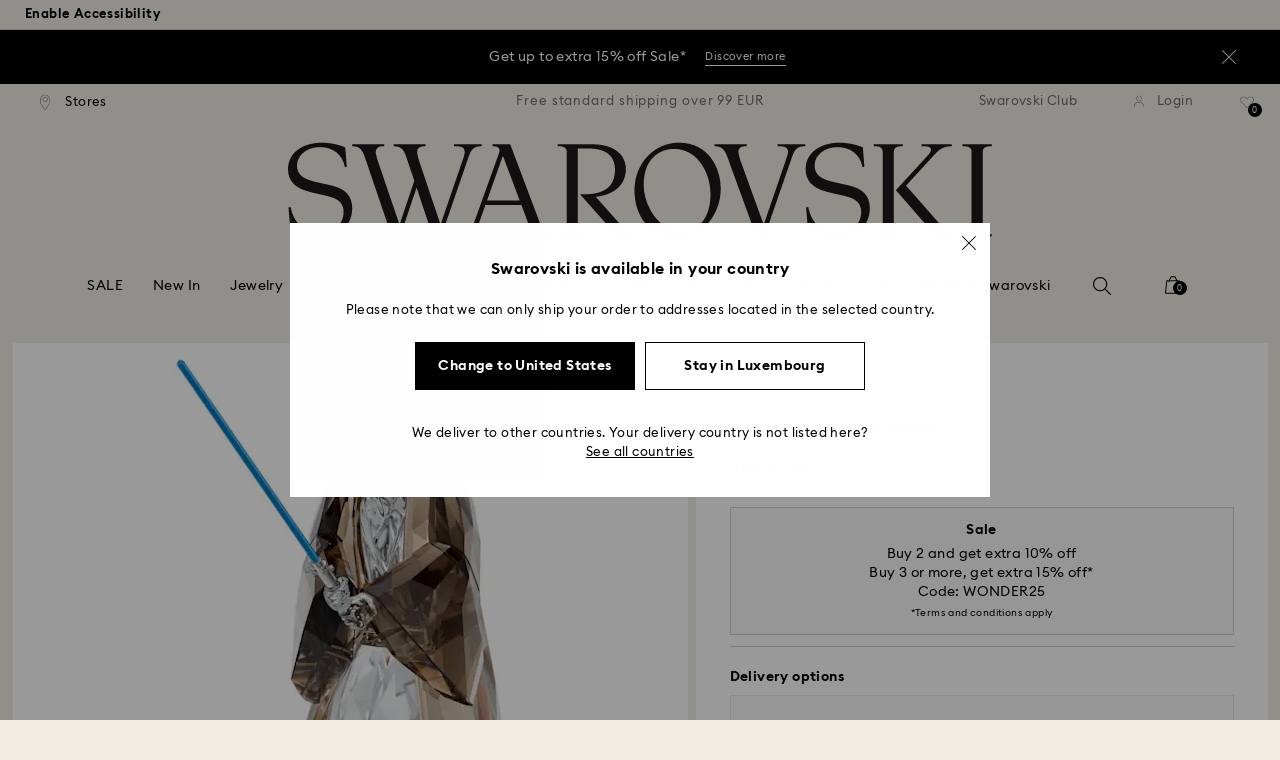

--- FILE ---
content_type: text/javascript;charset=utf-8
request_url: https://recs.algorecs.com/rrserver/p13n_generated.js?a=257364ecf2e5f8e6&ts=1769071926762&v=2.1.0.20251222&ssl=t&p=5619211&pt=%7Citem_page.pdp_01%7Citem_page.pdp_02%7Citem_page.pdp_historyline&sgs=%7Coptin%3Aoptin&cts=https%3A%2F%2Fwww.swarovski.com%2Fen-LU&chi=%7C040301&rid=LU-en&l=1
body_size: 3030
content:
RR.data = {JSON:{"placements":[]}};  RR.secureClickURL= function(url) {   if (window.location.protocol === "https:"){     return url.replace("http:", "https:").replace("http%","https%");   } else {     return url;   }   };var rr_remote_data='eF5j4cotK8lMETA0NTHUBUKW0mSPJLNU48QUYwPdNGNTM10TE6Nk3TQzwzRdAxMzszRLY0uzxFQLAJPuDj0';var rr_recs={placements:[{used:false,placementType:'item_page.pdp_01',html:''},{used:false,placementType:'item_page.pdp_02',html:''}]},rr_dynamic={placements:[]},rr_call_after_flush=function(){ 	function formatMoney(number, places, symbol, thousand, decimal) { 		number = number || 0; 		places = !isNaN(places = Math.abs(places)) ? places : 2; 		symbol = symbol !== undefined ? symbol : "$"; 		thousand = thousand || ","; 		decimal = decimal || "."; 		var negative = number < 0 ? "-" : "", 		i = parseInt(number = Math.abs(+number || 0).toFixed(places), 10) + "", 		j = (j = i.length) > 3 ? j % 3 : 0; 		return symbol + negative + (j ? i.substr(0, j) + thousand : "") + i.substr(j).replace(/(\d{3})(?=\d)/g, "$1" + thousand) + (places ? decimal + Math.abs(number - i).toFixed(places).slice(2) : ""); }    function formatCurrency(price) {         				var formattedPrice = ''; 				 				var currencyCode = price.replace(/[^a-zA-Z¥₩$ł₹£₺₽č]+/g, ''); 				var purePrice = price.replace(/[^0-9.,]+/, ''); 				  			 				if (/^-?(?:\d+|\d{1,3}(?:,\d{3})+)(?:(\.)\d+)?$/.test(purePrice)){ 					purePrice = purePrice.replace(',', '');                     purePrice = purePrice.replace(',', '');  				} else { 					purePrice = purePrice.replace('.', ''); 					purePrice = purePrice.replace(',', '.');  				}      switch (currencyCode) { 			case "₩":       		case "¥": 			    var formattedPrice = formatMoney(purePrice,0, currencyCode + " ", ",", "."); 			    break;               		default:       		var formattedPrice = formatMoney(purePrice,2, currencyCode + " ", ",", ".");       	}   	return formattedPrice;   }       RR.data.JSON.placements[0] = {   "layout":"Standard JSON",   "strategy_message":"Recommended for You",   "strategy_name": "CompoundStrat_Cross-sell-top-seller",   "placement_name": rr_recs.placements[0].placementType,   "placement_name_requested": "item_page.pdp_01",   "items":[] }; var url = "https://recs.algorecs.com/rrserver/click?a=257364ecf2e5f8e6&vg=b6e4ad30-f356-442c-f61f-0466f9396ae8&pti=1&pa=pdp_01&hpi=10879&stn=CompoundStrat_Cross-sell-top-seller&stid=32234&rti=2&sgs=optin&qsgs=34971%7C32559%7C30990%7C19532%7C18212%7C18140%7C18139&mvtId=-1&mvtTs=1769071926918&uguid=b6e3ad30-f356-442c-f61f-0466f9396ae8&channelId=WEB&s=&pg=3518&rid=LU-en&p=5691172&ind=0&boostRules=84861&ct=https%3A%2F%2Fwww.swarovski.com%2Fen-LU%2Fp-5691172";   var productUrl = url.match(/ct=([^&]+)/)[1]; var slash = "%2F"; var productUrlClean = String(productUrl).replace(/%2F/gi, "/");  productUrlClean = String(productUrlClean).replace("%3A", ":");   var ct = "ct=" + productUrl; var ctURL = String(url).replace(ct,'');   var fullName = "Annual Edition Ornament 2025"; var decodedImage = decodeURIComponent("https://asset.swarovski.com/images/$size_360/t_swa103/b_rgb:ffffff,c_scale,dpr_auto,f_auto,w_auto/5691172/5691172.jpg");      RR.data.JSON.placements[0].items.push({ 	"id": "5691172", 	"name" : "Annual Edition Ornament 2025", 	"sale_price": "", 	"price": formatCurrency("EUR79.00"), 	"rating": "", 	"image_url": decodedImage,     "clicktrackingurl":  ctURL,      "productUrl": productUrlClean,     "link_url":  url,  	     "price_min": formatCurrency("EUR79.00"),   	"price_max": formatCurrency("EUR79.00"), 	"percentage": "", 	"percentage_high": "" });var url = "https://recs.algorecs.com/rrserver/click?a=257364ecf2e5f8e6&vg=b6e4ad30-f356-442c-f61f-0466f9396ae8&pti=1&pa=pdp_01&hpi=10879&stn=CompoundStrat_Cross-sell-top-seller&stid=32234&rti=2&sgs=optin&qsgs=34971%7C32559%7C30990%7C19532%7C18212%7C18140%7C18139&mvtId=-1&mvtTs=1769071926918&uguid=b6e3ad30-f356-442c-f61f-0466f9396ae8&channelId=WEB&s=&pg=3518&rid=LU-en&p=5597043&ind=1&ct=https%3A%2F%2Fwww.swarovski.com%2Fen-LU%2Fp-5597043";   var productUrl = url.match(/ct=([^&]+)/)[1]; var slash = "%2F"; var productUrlClean = String(productUrl).replace(/%2F/gi, "/");  productUrlClean = String(productUrlClean).replace("%3A", ":");   var ct = "ct=" + productUrl; var ctURL = String(url).replace(ct,'');   var fullName = "Star Wars Chewbacca"; var decodedImage = decodeURIComponent("https://asset.swarovski.com/images/$size_360/t_swa103/b_rgb:ffffff,c_scale,dpr_auto,f_auto,w_auto/5597043/5597043.jpg");      RR.data.JSON.placements[0].items.push({ 	"id": "5597043", 	"name" : "Star Wars Chewbacca", 	"sale_price": "", 	"price": formatCurrency("EUR500.00"), 	"rating": "", 	"image_url": decodedImage,     "clicktrackingurl":  ctURL,      "productUrl": productUrlClean,     "link_url":  url,  	     "price_min": formatCurrency("EUR500.00"),   	"price_max": formatCurrency("EUR500.00"), 	"percentage": "", 	"percentage_high": "" });var url = "https://recs.algorecs.com/rrserver/click?a=257364ecf2e5f8e6&vg=b6e4ad30-f356-442c-f61f-0466f9396ae8&pti=1&pa=pdp_01&hpi=10879&stn=CompoundStrat_Cross-sell-top-seller&stid=32234&rti=2&sgs=optin&qsgs=34971%7C32559%7C30990%7C19532%7C18212%7C18140%7C18139&mvtId=-1&mvtTs=1769071926918&uguid=b6e3ad30-f356-442c-f61f-0466f9396ae8&channelId=WEB&s=&pg=3518&rid=LU-en&p=M5709968_color-green&ind=2&ct=https%3A%2F%2Fwww.swarovski.com%2Fen-LU%2Fp-M5709968%3Fcolor%3Dcolor-green";   var productUrl = url.match(/ct=([^&]+)/)[1]; var slash = "%2F"; var productUrlClean = String(productUrl).replace(/%2F/gi, "/");  productUrlClean = String(productUrlClean).replace("%3A", ":");   var ct = "ct=" + productUrl; var ctURL = String(url).replace(ct,'');   var fullName = "Dulcis cocktail ring, Cushion cut, Pavé, Multicolored"; var decodedImage = decodeURIComponent("https://asset.swarovski.com/images/$size_360/t_swa103/b_rgb:ffffff,c_scale,dpr_auto,f_auto,w_auto/5709972/5709972.jpg");      RR.data.JSON.placements[0].items.push({ 	"id": "M5709968_color-green", 	"name" : "Dulcis cocktail ring, Cushion cut, Pavé...", 	"sale_price": "EUR53.00", 	"price": formatCurrency("EUR89.00"), 	"rating": "", 	"image_url": decodedImage,     "clicktrackingurl":  ctURL,      "productUrl": productUrlClean,     "link_url":  url,  	     "price_min": formatCurrency("EUR89.00"),   	"price_max": formatCurrency("EUR89.00"), 	"percentage": "", 	"percentage_high": "" });var url = "https://recs.algorecs.com/rrserver/click?a=257364ecf2e5f8e6&vg=b6e4ad30-f356-442c-f61f-0466f9396ae8&pti=1&pa=pdp_01&hpi=10879&stn=CompoundStrat_Cross-sell-top-seller&stid=32234&rti=2&sgs=optin&qsgs=34971%7C32559%7C30990%7C19532%7C18212%7C18140%7C18139&mvtId=-1&mvtTs=1769071926918&uguid=b6e3ad30-f356-442c-f61f-0466f9396ae8&channelId=WEB&s=&pg=3518&rid=LU-en&p=5684483&ind=3&ct=https%3A%2F%2Fwww.swarovski.com%2Fen-LU%2Fp-5684483";   var productUrl = url.match(/ct=([^&]+)/)[1]; var slash = "%2F"; var productUrlClean = String(productUrl).replace(/%2F/gi, "/");  productUrlClean = String(productUrlClean).replace("%3A", ":");   var ct = "ct=" + productUrl; var ctURL = String(url).replace(ct,'');   var fullName = "Idyllia Baby Owl"; var decodedImage = decodeURIComponent("https://asset.swarovski.com/images/$size_360/t_swa103/b_rgb:ffffff,c_scale,dpr_auto,f_auto,w_auto/5684483/5684483.jpg");      RR.data.JSON.placements[0].items.push({ 	"id": "5684483", 	"name" : "Idyllia Baby Owl", 	"sale_price": "", 	"price": formatCurrency("EUR129.00"), 	"rating": "", 	"image_url": decodedImage,     "clicktrackingurl":  ctURL,      "productUrl": productUrlClean,     "link_url":  url,  	     "price_min": formatCurrency("EUR129.00"),   	"price_max": formatCurrency("EUR129.00"), 	"percentage": "", 	"percentage_high": "" });var url = "https://recs.algorecs.com/rrserver/click?a=257364ecf2e5f8e6&vg=b6e4ad30-f356-442c-f61f-0466f9396ae8&pti=1&pa=pdp_01&hpi=10879&stn=CompoundStrat_Cross-sell-top-seller&stid=32234&rti=2&sgs=optin&qsgs=34971%7C32559%7C30990%7C19532%7C18212%7C18140%7C18139&mvtId=-1&mvtTs=1769071926918&uguid=b6e3ad30-f356-442c-f61f-0466f9396ae8&channelId=WEB&s=&pg=3518&rid=LU-en&p=5670324&ind=4&ct=https%3A%2F%2Fwww.swarovski.com%2Fen-LU%2Fp-5670324";   var productUrl = url.match(/ct=([^&]+)/)[1]; var slash = "%2F"; var productUrlClean = String(productUrl).replace(/%2F/gi, "/");  productUrlClean = String(productUrlClean).replace("%3A", ":");   var ct = "ct=" + productUrl; var ctURL = String(url).replace(ct,'');   var fullName = "Alice In Wonderland Alice"; var decodedImage = decodeURIComponent("https://asset.swarovski.com/images/$size_360/t_swa103/b_rgb:ffffff,c_scale,dpr_auto,f_auto,w_auto/5670324/5670324.jpg");      RR.data.JSON.placements[0].items.push({ 	"id": "5670324", 	"name" : "Alice In Wonderland Alice", 	"sale_price": "EUR258.00", 	"price": formatCurrency("EUR430.00"), 	"rating": "", 	"image_url": decodedImage,     "clicktrackingurl":  ctURL,      "productUrl": productUrlClean,     "link_url":  url,  	     "price_min": formatCurrency("EUR430.00"),   	"price_max": formatCurrency("EUR430.00"), 	"percentage": "", 	"percentage_high": "" });var url = "https://recs.algorecs.com/rrserver/click?a=257364ecf2e5f8e6&vg=b6e4ad30-f356-442c-f61f-0466f9396ae8&pti=1&pa=pdp_01&hpi=10879&stn=CompoundStrat_Cross-sell-top-seller&stid=32234&rti=2&sgs=optin&qsgs=34971%7C32559%7C30990%7C19532%7C18212%7C18140%7C18139&mvtId=-1&mvtTs=1769071926918&uguid=b6e3ad30-f356-442c-f61f-0466f9396ae8&channelId=WEB&s=&pg=3518&rid=LU-en&p=5671298&ind=5&ct=https%3A%2F%2Fwww.swarovski.com%2Fen-LU%2Fp-5671298";   var productUrl = url.match(/ct=([^&]+)/)[1]; var slash = "%2F"; var productUrlClean = String(productUrl).replace(/%2F/gi, "/");  productUrlClean = String(productUrlClean).replace("%3A", ":");   var ct = "ct=" + productUrl; var ctURL = String(url).replace(ct,'');   var fullName = "Alice In Wonderland Mad Hatter"; var decodedImage = decodeURIComponent("https://asset.swarovski.com/images/$size_360/t_swa103/b_rgb:ffffff,c_scale,dpr_auto,f_auto,w_auto/5671298/5671298.jpg");      RR.data.JSON.placements[0].items.push({ 	"id": "5671298", 	"name" : "Alice In Wonderland Mad Hatter", 	"sale_price": "EUR228.00", 	"price": formatCurrency("EUR380.00"), 	"rating": "", 	"image_url": decodedImage,     "clicktrackingurl":  ctURL,      "productUrl": productUrlClean,     "link_url":  url,  	     "price_min": formatCurrency("EUR380.00"),   	"price_max": formatCurrency("EUR380.00"), 	"percentage": "", 	"percentage_high": "" });var url = "https://recs.algorecs.com/rrserver/click?a=257364ecf2e5f8e6&vg=b6e4ad30-f356-442c-f61f-0466f9396ae8&pti=1&pa=pdp_01&hpi=10879&stn=CompoundStrat_Cross-sell-top-seller&stid=32234&rti=2&sgs=optin&qsgs=34971%7C32559%7C30990%7C19532%7C18212%7C18140%7C18139&mvtId=-1&mvtTs=1769071926918&uguid=b6e3ad30-f356-442c-f61f-0466f9396ae8&channelId=WEB&s=&pg=3518&rid=LU-en&p=5690169&ind=6&ct=https%3A%2F%2Fwww.swarovski.com%2Fen-LU%2Fp-5690169";   var productUrl = url.match(/ct=([^&]+)/)[1]; var slash = "%2F"; var productUrlClean = String(productUrl).replace(/%2F/gi, "/");  productUrlClean = String(productUrlClean).replace("%3A", ":");   var ct = "ct=" + productUrl; var ctURL = String(url).replace(ct,'');   var fullName = "Mickey & Friends Donald"; var decodedImage = decodeURIComponent("https://asset.swarovski.com/images/$size_360/t_swa103/b_rgb:ffffff,c_scale,dpr_auto,f_auto,w_auto/5690169/5690169.jpg");      RR.data.JSON.placements[0].items.push({ 	"id": "5690169", 	"name" : "Mickey & Friends Donald", 	"sale_price": "EUR240.00", 	"price": formatCurrency("EUR400.00"), 	"rating": "", 	"image_url": decodedImage,     "clicktrackingurl":  ctURL,      "productUrl": productUrlClean,     "link_url":  url,  	     "price_min": formatCurrency("EUR400.00"),   	"price_max": formatCurrency("EUR400.00"), 	"percentage": "", 	"percentage_high": "" });var url = "https://recs.algorecs.com/rrserver/click?a=257364ecf2e5f8e6&vg=b6e4ad30-f356-442c-f61f-0466f9396ae8&pti=1&pa=pdp_01&hpi=10879&stn=CompoundStrat_Cross-sell-top-seller&stid=32234&rti=2&sgs=optin&qsgs=34971%7C32559%7C30990%7C19532%7C18212%7C18140%7C18139&mvtId=-1&mvtTs=1769071926918&uguid=b6e3ad30-f356-442c-f61f-0466f9396ae8&channelId=WEB&s=&pg=3518&rid=LU-en&p=5680764&ind=7&ct=https%3A%2F%2Fwww.swarovski.com%2Fen-LU%2Fp-5680764";   var productUrl = url.match(/ct=([^&]+)/)[1]; var slash = "%2F"; var productUrlClean = String(productUrl).replace(/%2F/gi, "/");  productUrlClean = String(productUrlClean).replace("%3A", ":");   var ct = "ct=" + productUrl; var ctURL = String(url).replace(ct,'');   var fullName = "The Lion King Mufasa"; var decodedImage = decodeURIComponent("https://asset.swarovski.com/images/$size_360/t_swa103/b_rgb:ffffff,c_scale,dpr_auto,f_auto,w_auto/5680764/5680764.jpg");      RR.data.JSON.placements[0].items.push({ 	"id": "5680764", 	"name" : "The Lion King Mufasa", 	"sale_price": "EUR300.00", 	"price": formatCurrency("EUR500.00"), 	"rating": "", 	"image_url": decodedImage,     "clicktrackingurl":  ctURL,      "productUrl": productUrlClean,     "link_url":  url,  	     "price_min": formatCurrency("EUR500.00"),   	"price_max": formatCurrency("EUR500.00"), 	"percentage": "", 	"percentage_high": "" });  	function formatMoney(number, places, symbol, thousand, decimal) { 		number = number || 0; 		places = !isNaN(places = Math.abs(places)) ? places : 2; 		symbol = symbol !== undefined ? symbol : "$"; 		thousand = thousand || ","; 		decimal = decimal || "."; 		var negative = number < 0 ? "-" : "", 		i = parseInt(number = Math.abs(+number || 0).toFixed(places), 10) + "", 		j = (j = i.length) > 3 ? j % 3 : 0; 		return symbol + negative + (j ? i.substr(0, j) + thousand : "") + i.substr(j).replace(/(\d{3})(?=\d)/g, "$1" + thousand) + (places ? decimal + Math.abs(number - i).toFixed(places).slice(2) : ""); }    function formatCurrency(price) {         				var formattedPrice = ''; 				 				var currencyCode = price.replace(/[^a-zA-Z¥₩$ł₹£₺₽č]+/g, ''); 				var purePrice = price.replace(/[^0-9.,]+/, ''); 				  			 				if (/^-?(?:\d+|\d{1,3}(?:,\d{3})+)(?:(\.)\d+)?$/.test(purePrice)){ 					purePrice = purePrice.replace(',', '');                     purePrice = purePrice.replace(',', '');  				} else { 					purePrice = purePrice.replace('.', ''); 					purePrice = purePrice.replace(',', '.');  				}      switch (currencyCode) { 			case "₩":       		case "¥": 			    var formattedPrice = formatMoney(purePrice,0, currencyCode + " ", ",", "."); 			    break;               		default:       		var formattedPrice = formatMoney(purePrice,2, currencyCode + " ", ",", ".");       	}   	return formattedPrice;   }       RR.data.JSON.placements[1] = {   "layout":"Standard JSON",   "strategy_message":"You May Also Like",   "strategy_name": "CategorySiloedViewCP",   "placement_name": rr_recs.placements[1].placementType,   "placement_name_requested": "item_page.pdp_02",   "items":[] }; var url = "https://recs.algorecs.com/rrserver/click?a=257364ecf2e5f8e6&vg=b6e4ad30-f356-442c-f61f-0466f9396ae8&pti=1&pa=pdp_02&hpi=10879&stn=CategorySiloedViewCP&stid=113&rti=2&sgs=optin&qsgs=34971%7C32559%7C30990%7C19532%7C18212%7C18140%7C18139&mvtId=-1&mvtTs=1769071926918&uguid=b6e3ad30-f356-442c-f61f-0466f9396ae8&channelId=WEB&s=&pg=3518&rid=LU-en&p=5583201&ind=0&boostRules=61700&ct=https%3A%2F%2Fwww.swarovski.com%2Fen-LU%2Fp-5583201";   var productUrl = url.match(/ct=([^&]+)/)[1]; var slash = "%2F"; var productUrlClean = String(productUrl).replace(/%2F/gi, "/");  productUrlClean = String(productUrlClean).replace("%3A", ":");   var ct = "ct=" + productUrl; var ctURL = String(url).replace(ct,'');   var fullName = "Star Wars - Mandalorian, The Child"; var decodedImage = decodeURIComponent("https://asset.swarovski.com/images/$size_360/t_swa103/b_rgb:ffffff,c_scale,dpr_auto,f_auto,w_auto/5583201/5583201.jpg");      RR.data.JSON.placements[1].items.push({ 	"id": "5583201", 	"name" : "Star Wars - Mandalorian, The Child", 	"sale_price": "EUR119.00", 	"price": formatCurrency("EUR149.00"), 	"rating": "", 	"image_url": decodedImage,     "clicktrackingurl":  ctURL,      "productUrl": productUrlClean,     "link_url":  url,  	     "price_min": formatCurrency("EUR149.00"),   	"price_max": formatCurrency("EUR149.00"), 	"percentage": "", 	"percentage_high": "" });var url = "https://recs.algorecs.com/rrserver/click?a=257364ecf2e5f8e6&vg=b6e4ad30-f356-442c-f61f-0466f9396ae8&pti=1&pa=pdp_02&hpi=10879&stn=CategorySiloedViewCP&stid=113&rti=2&sgs=optin&qsgs=34971%7C32559%7C30990%7C19532%7C18212%7C18140%7C18139&mvtId=-1&mvtTs=1769071926918&uguid=b6e3ad30-f356-442c-f61f-0466f9396ae8&channelId=WEB&s=&pg=3518&rid=LU-en&p=5652545&ind=1&boostRules=61700&ct=https%3A%2F%2Fwww.swarovski.com%2Fen-LU%2Fp-5652545";   var productUrl = url.match(/ct=([^&]+)/)[1]; var slash = "%2F"; var productUrlClean = String(productUrl).replace(/%2F/gi, "/");  productUrlClean = String(productUrlClean).replace("%3A", ":");   var ct = "ct=" + productUrl; var ctURL = String(url).replace(ct,'');   var fullName = "Star Wars The Mandalorian Grogu Ornament"; var decodedImage = decodeURIComponent("https://asset.swarovski.com/images/$size_360/t_swa103/b_rgb:ffffff,c_scale,dpr_auto,f_auto,w_auto/5652545/5652545.jpg");      RR.data.JSON.placements[1].items.push({ 	"id": "5652545", 	"name" : "Star Wars The Mandalorian Grogu Ornament", 	"sale_price": "EUR159.00", 	"price": formatCurrency("EUR199.00"), 	"rating": "", 	"image_url": decodedImage,     "clicktrackingurl":  ctURL,      "productUrl": productUrlClean,     "link_url":  url,  	     "price_min": formatCurrency("EUR199.00"),   	"price_max": formatCurrency("EUR199.00"), 	"percentage": "", 	"percentage_high": "" });var url = "https://recs.algorecs.com/rrserver/click?a=257364ecf2e5f8e6&vg=b6e4ad30-f356-442c-f61f-0466f9396ae8&pti=1&pa=pdp_02&hpi=10879&stn=CategorySiloedViewCP&stid=113&rti=2&sgs=optin&qsgs=34971%7C32559%7C30990%7C19532%7C18212%7C18140%7C18139&mvtId=-1&mvtTs=1769071926918&uguid=b6e3ad30-f356-442c-f61f-0466f9396ae8&channelId=WEB&s=&pg=3518&rid=LU-en&p=5230478&ind=2&boostRules=61700&ct=https%3A%2F%2Fwww.swarovski.com%2Fen-LU%2Fp-5230478";   var productUrl = url.match(/ct=([^&]+)/)[1]; var slash = "%2F"; var productUrlClean = String(productUrl).replace(/%2F/gi, "/");  productUrlClean = String(productUrlClean).replace("%3A", ":");   var ct = "ct=" + productUrl; var ctURL = String(url).replace(ct,'');   var fullName = "Enchanted Rose"; var decodedImage = decodeURIComponent("https://asset.swarovski.com/images/$size_360/t_swa103/b_rgb:ffffff,c_scale,dpr_auto,f_auto,w_auto/5230478/5230478.jpg");      RR.data.JSON.placements[1].items.push({ 	"id": "5230478", 	"name" : "Enchanted Rose", 	"sale_price": "", 	"price": formatCurrency("EUR179.00"), 	"rating": "", 	"image_url": decodedImage,     "clicktrackingurl":  ctURL,      "productUrl": productUrlClean,     "link_url":  url,  	     "price_min": formatCurrency("EUR179.00"),   	"price_max": formatCurrency("EUR179.00"), 	"percentage": "", 	"percentage_high": "" });var url = "https://recs.algorecs.com/rrserver/click?a=257364ecf2e5f8e6&vg=b6e4ad30-f356-442c-f61f-0466f9396ae8&pti=1&pa=pdp_02&hpi=10879&stn=CategorySiloedViewCP&stid=113&rti=2&sgs=optin&qsgs=34971%7C32559%7C30990%7C19532%7C18212%7C18140%7C18139&mvtId=-1&mvtTs=1769071926918&uguid=b6e3ad30-f356-442c-f61f-0466f9396ae8&channelId=WEB&s=&pg=3518&rid=LU-en&p=5681582&ind=3&boostRules=61700&ct=https%3A%2F%2Fwww.swarovski.com%2Fen-LU%2Fp-5681582";   var productUrl = url.match(/ct=([^&]+)/)[1]; var slash = "%2F"; var productUrlClean = String(productUrl).replace(/%2F/gi, "/");  productUrlClean = String(productUrlClean).replace("%3A", ":");   var ct = "ct=" + productUrl; var ctURL = String(url).replace(ct,'');   var fullName = "The Lion King Pumbaa"; var decodedImage = decodeURIComponent("https://asset.swarovski.com/images/$size_360/t_swa103/b_rgb:ffffff,c_scale,dpr_auto,f_auto,w_auto/5681582/5681582.jpg");      RR.data.JSON.placements[1].items.push({ 	"id": "5681582", 	"name" : "The Lion King Pumbaa", 	"sale_price": "EUR168.00", 	"price": formatCurrency("EUR280.00"), 	"rating": "", 	"image_url": decodedImage,     "clicktrackingurl":  ctURL,      "productUrl": productUrlClean,     "link_url":  url,  	     "price_min": formatCurrency("EUR280.00"),   	"price_max": formatCurrency("EUR280.00"), 	"percentage": "", 	"percentage_high": "" });var url = "https://recs.algorecs.com/rrserver/click?a=257364ecf2e5f8e6&vg=b6e4ad30-f356-442c-f61f-0466f9396ae8&pti=1&pa=pdp_02&hpi=10879&stn=CategorySiloedViewCP&stid=113&rti=2&sgs=optin&qsgs=34971%7C32559%7C30990%7C19532%7C18212%7C18140%7C18139&mvtId=-1&mvtTs=1769071926918&uguid=b6e3ad30-f356-442c-f61f-0466f9396ae8&channelId=WEB&s=&pg=3518&rid=LU-en&p=5654676&ind=4&ct=https%3A%2F%2Fwww.swarovski.com%2Fen-LU%2Fp-5654676";   var productUrl = url.match(/ct=([^&]+)/)[1]; var slash = "%2F"; var productUrlClean = String(productUrl).replace(/%2F/gi, "/");  productUrlClean = String(productUrlClean).replace("%3A", ":");   var ct = "ct=" + productUrl; var ctURL = String(url).replace(ct,'');   var fullName = "Star Wars The Mandalorian"; var decodedImage = decodeURIComponent("https://asset.swarovski.com/images/$size_360/t_swa103/b_rgb:ffffff,c_scale,dpr_auto,f_auto,w_auto/5654676/5654676.jpg");      RR.data.JSON.placements[1].items.push({ 	"id": "5654676", 	"name" : "Star Wars The Mandalorian", 	"sale_price": "EUR424.00", 	"price": formatCurrency("EUR530.00"), 	"rating": "", 	"image_url": decodedImage,     "clicktrackingurl":  ctURL,      "productUrl": productUrlClean,     "link_url":  url,  	     "price_min": formatCurrency("EUR530.00"),   	"price_max": formatCurrency("EUR530.00"), 	"percentage": "", 	"percentage_high": "" });var url = "https://recs.algorecs.com/rrserver/click?a=257364ecf2e5f8e6&vg=b6e4ad30-f356-442c-f61f-0466f9396ae8&pti=1&pa=pdp_02&hpi=10879&stn=CategorySiloedViewCP&stid=113&rti=2&sgs=optin&qsgs=34971%7C32559%7C30990%7C19532%7C18212%7C18140%7C18139&mvtId=-1&mvtTs=1769071926918&uguid=b6e3ad30-f356-442c-f61f-0466f9396ae8&channelId=WEB&s=&pg=3518&rid=LU-en&p=5653705&ind=5&ct=https%3A%2F%2Fwww.swarovski.com%2Fen-LU%2Fp-5653705";   var productUrl = url.match(/ct=([^&]+)/)[1]; var slash = "%2F"; var productUrlClean = String(productUrl).replace(/%2F/gi, "/");  productUrlClean = String(productUrlClean).replace("%3A", ":");   var ct = "ct=" + productUrl; var ctURL = String(url).replace(ct,'');   var fullName = "Mickey and Friends Holiday Cheer Limited Edition"; var decodedImage = decodeURIComponent("https://asset.swarovski.com/images/$size_360/t_swa103/b_rgb:ffffff,c_scale,dpr_auto,f_auto,w_auto/5653705/5653705.jpg");      RR.data.JSON.placements[1].items.push({ 	"id": "5653705", 	"name" : "Mickey and Friends Holiday Cheer Limited Edition", 	"sale_price": "", 	"price": formatCurrency("EUR20,000.00"), 	"rating": "", 	"image_url": decodedImage,     "clicktrackingurl":  ctURL,      "productUrl": productUrlClean,     "link_url":  url,  	     "price_min": formatCurrency("EUR20,000.00"),   	"price_max": formatCurrency("EUR20,000.00"), 	"percentage": "", 	"percentage_high": "" }); if (typeof RR.jsonCallback === "function"){     RR.jsonCallback(); }};rr_flush=function(){if(rr_onload_called){if(RR.defaultCallback){RR.defaultCallback(rr_recs);}else{rr_placements=[];var p=rr_recs.placements,h,i;for(i=0;i<p.length;i++){rr_placements[i]=[(p[i].used?1:0),p[i].placementType,p[i].html];}for(i=0;i<rr_placement_place_holders.length;i++){h=document.getElementById('rr_placement_'+i);if(h&&typeof h!='undefined'){rr_insert_placement(h,rr_placement_place_holders[i]);}}}rr_call_after_flush();if(RR.renderDynamicPlacements){RR.renderDynamicPlacements();}if(window.rr_annotations_array){window.rr_annotations_array.push(window.rr_annotations);}else{window.rr_annotations_array = [window.rr_annotations];}}};rr_flush();